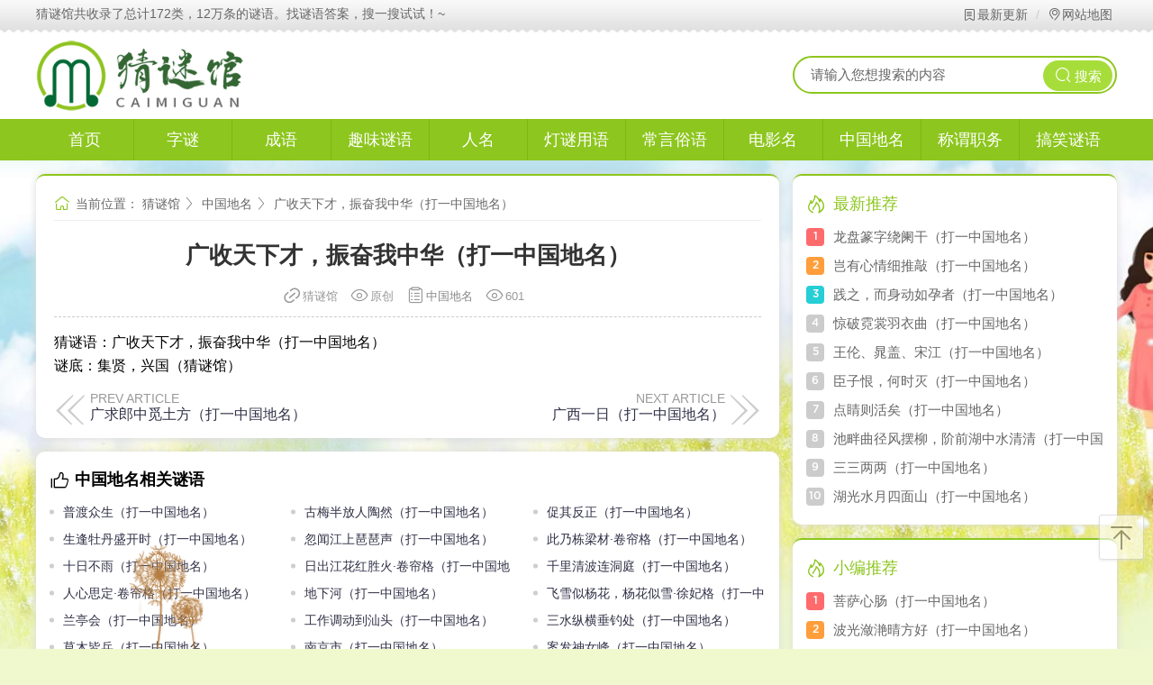

--- FILE ---
content_type: text/html; charset=utf-8
request_url: https://caimiguan.com/zhongguodiming/44104.html
body_size: 4043
content:
<!DOCTYPE html>
<html>
<head>
<meta http-equiv="Content-Type" content="text/html; charset=utf-8">
<meta http-equiv="Content-Language" content="zh-CN">
<meta http-equiv="X-UA-Compatible" content="IE=edge,chrome=1">
<meta http-equiv="Cache-Control" content="no-transform">
<meta http-equiv="Cache-Control" content="no-siteapp">
<title>广收天下才，振奋我中华（打一中国地名） - 中国地名谜语 - 猜谜馆</title>
<meta name="description" content="猜谜语：广收天下才，振奋我中华（打一中国地名）谜底：集贤，兴国" />
<meta name="keywords" content="广收天下才，振奋我中华（打一中国地名）,中国地名谜语,猜谜语" />
<link rel="shortcut icon" type="image/x-icon" href="/favicon.ico">
<link rel="stylesheet" type="text/css" href="/skin/images/style.css">
<script type="text/javascript" src="/skin/images/head.js"></script>
<meta property="og:site_name" content="猜谜馆" />
<meta property="og:type" content="article"/>
<meta property="og:title" content="广收天下才，振奋我中华（打一中国地名）"/>
<meta property="og:description" content="猜谜语：广收天下才，振奋我中华（打一中国地名）谜底：集贤，兴国"/>
<meta property="og:url" content="https://caimiguan.com/zhongguodiming/44104.html"/>
</head>
<body>
<div class="toolbar">
  <div class="toolbar-box">
    <div class="toolbar-left"> 猜谜馆共收录了总计172类，12万条的谜语。找谜语答案，搜一搜试试！~ </div>
    <div class="toolbar-right"> <a href="/new/" target="blank"><i class="iconfont icon-news"></i>最新更新</a> <a href="/all/" target="blank"><i class="iconfont icon-location"></i>网站地图</a> </div>
  </div>
</div>
<div class="header">
  <div class="header-box">
    <div class="logo"> <a href="/" target="blank"><img class="logo-img" src="/skin/images/logo.png" height="80" alt="猜谜馆"></a></div>
    <div class="search">
		 <form method="get" action="/search.html" onsubmit="return searchForm();">
	  <input class="search-box" name="keywords" id="keyword" autocomplete="off" type="text"  value="请输入您想搜索的内容" onFocus="this.value=''" onBlur="if(!value){value=defaultValue}">
	  <button type="submit" name="submit" value="Search" id="search-btn" onclick="searchsubmit()" class="search-btn"><i class="iconfont icon-search"></i>搜索</button>
	  <input type="hidden" name="method" value="1" />	  </form>
	  	  </div>
  </div>
</div>
<div class="nav">
  <ul class="ul-list">
    <li> <a href="/" class="home">首页</a> </li>
	  		   <li><a href="/zimi/">字谜</a>
					   </li>
				   <li><a href="/chengyu/">成语</a>
					   </li>
				   <li><a href="/quwei/">趣味谜语</a>
					   </li>
				   <li><a href="/renming/">人名</a>
					   </li>
				   <li><a href="/dengmiyongyu/">灯谜用语</a>
					   </li>
				   <li><a href="/changyansuyu/">常言俗语</a>
					   </li>
				   <li><a href="/dianyingming/">电影名</a>
					   </li>
				   <li><a href="/zhongguodiming/">中国地名</a>
					   </li>
				   <li><a href="/chengweizhiwu/">称谓职务</a>
					   </li>
				   <li><a href="/gaoxiao/">搞笑谜语</a>
					   </li>
		  </ul>
</div>
<div class="wrapper">
  <div class="main-left">
    <div class="article">
      <div class="crumbs"><i class="iconfont icon-home"></i> 当前位置： <a href='/' class='iconfont'>猜谜馆</a>  <a href='/zhongguodiming/'>中国地名</a> 广收天下才，振奋我中华（打一中国地名）</div>
      <h1 class="title">广收天下才，振奋我中华（打一中国地名）</h1>
      <div class="info"> 
        <span><i class="iconfont icon-wailian"></i>猜谜馆</span>
        <span><i class="iconfont icon-read"></i>原创</span>
        <span><i class="iconfont icon-sort"></i><a id="typelink" href="/zhongguodiming/">中国地名</a></span>
		<span><i class="iconfont icon-read"></i><code id="click"><script src='/index.php?m=api&c=Ajax&a=arcclick&type=view&aids=44104' type='text/javascript' language='javascript'></script></code></span>
		</div>
      <div class="content">
          猜谜语：广收天下才，振奋我中华（打一中国地名）<br />谜底：集贤，兴国（猜谜馆）
      </div>

      <div class="pages">
        <div class="more-search">
		  </div>
      </div>

      <div class="prev-next">
        <div class="prev"><span>PREV ARTICLE</span>  <a href="/zhongguodiming/44103.html" class="iconfont" rel="prev">广求郎中觅土方（打一中国地名）</a>  </div>
        <div class="next"><span>NEXT ARTICLE</span>  <a href="/zhongguodiming/44105.html" class="iconfont" rel="next">广西一日（打一中国地名）</a>  </div>
      </div>
    </div>
    <div class="related"> <span class="related-title"><i class="iconfont icon-appreciate"></i>中国地名相关谜语</span>
      <ul>
                <li><a href="/zhongguodiming/44546.html">普渡众生（打一中国地名）</a></li>
                <li><a href="/zhongguodiming/44085.html">古梅半放人陶然（打一中国地名）</a></li>
                <li><a href="/zhongguodiming/43835.html">促其反正（打一中国地名）</a></li>
                <li><a href="/zhongguodiming/44816.html">生逢牡丹盛开时（打一中国地名）</a></li>
                <li><a href="/zhongguodiming/44168.html">忽闻江上琶琶声（打一中国地名）</a></li>
                <li><a href="/zhongguodiming/43827.html">此乃栋梁材·卷帘格（打一中国地名）</a></li>
                <li><a href="/zhongguodiming/44839.html">十日不雨（打一中国地名）</a></li>
                <li><a href="/zhongguodiming/44699.html">日出江花红胜火·卷帘格（打一中国地名）</a></li>
                <li><a href="/zhongguodiming/44580.html">千里清波连洞庭（打一中国地名）</a></li>
                <li><a href="/zhongguodiming/44690.html">人心思定·卷帘格（打一中国地名）</a></li>
                <li><a href="/zhongguodiming/43939.html">地下河（打一中国地名）</a></li>
                <li><a href="/zhongguodiming/44016.html">飞雪似杨花，杨花似雪·徐妃格（打一中国地名）</a></li>
                <li><a href="/zhongguodiming/44398.html">兰亭会（打一中国地名）</a></li>
                <li><a href="/zhongguodiming/44070.html">工作调动到汕头（打一中国地名）</a></li>
                <li><a href="/zhongguodiming/44754.html">三水纵横垂钓处（打一中国地名）</a></li>
                <li><a href="/zhongguodiming/43741.html">草木皆兵（打一中国地名）</a></li>
                <li><a href="/zhongguodiming/44502.html">南京市（打一中国地名）</a></li>
                <li><a href="/zhongguodiming/43632.html">案发神女峰（打一中国地名）</a></li>
                <li><a href="/zhongguodiming/44363.html">客无恙（打一中国地名）</a></li>
                <li><a href="/zhongguodiming/44296.html">九天开出一成都（打一中国地名）</a></li>
                <li><a href="/zhongguodiming/44566.html">千叠冰山入九霄（打一中国地名）</a></li>
              </ul>
    </div>
	<div class="related-map map-box">
		<span class="related-title"><i class="iconfont icon-favor"></i>推荐分类</span>
		<ul>
		
<li><a href="/changyongci/" target="blank">常用词</a></li>
<li><a href="/shengwuxueciyu/" target="blank">生物学词语</a></li>
<li><a href="/xinmingci/" target="blank">新名词</a></li>
<li><a href="/shuiwuciyu/" target="blank">税务词语</a></li>
<li><a href="/tiyuciyu/" target="blank">体育词语</a></li>
<li><a href="/dianliciyu/" target="blank">电力词语</a></li>
<li><a href="/guangbodianshiyongyu/" target="blank">广播电视用语</a></li>
<li><a href="/gongyeciyu/" target="blank">工业词语</a></li>
<li><a href="/huaxueciyu/" target="blank">化学词语</a></li>
<li><a href="/gushi/" target="blank">谜语故事</a></li>
<li><a href="/wenduqishiyongyu/" target="blank">文牍启示用语</a></li>
<li><a href="/jiaotongyunshuciyu/" target="blank">交通运输词语</a></li>
<li><a href="/shangyeciyu/" target="blank">商业词语</a></li>
<li><a href="/zhongyiciyu/" target="blank">中医词语</a></li>
<li><a href="/dilimingci/" target="blank">地理名词</a></li>
<li><a href="/waimaociyu/" target="blank">外贸词语</a></li>
<li><a href="/yiqiyiqi/" target="blank">仪器仪器</a></li>
<li><a href="/xinwenciyu/" target="blank">新闻词语</a></li>
<li><a href="/mucaimingci/" target="blank">木材名词</a></li>
<li><a href="/push/" target="blank">百度推送</a></li>
<li><a href="/xiyaoming/" target="blank">西药名</a></li>
<li><a href="/caijingciyu/" target="blank">财经词语</a></li>
<li><a href="/caiyaopengdiaoyongyu/" target="blank">菜肴烹调用语</a></li>
<li><a href="/jun1shiciyu/" target="blank">军事词语</a></li>
<li><a href="/caijingyongyu/" target="blank">财经用语</a></li>
<li><a href="/dianzijishuciyu/" target="blank">电子技术词语</a></li>
<li><a href="/jingjizuowu/" target="blank">经济作物</a></li>
<li><a href="/jingjiciyu/" target="blank">经济词语</a></li>
<li><a href="/wulimingci/" target="blank">物理名词</a></li>
<li><a href="/zhongguolishiciyu/" target="blank">中国历史词语</a></li>

		</ul>
	</div>
  </div>
  <div class="main-right">
    <div class="index-top-right"> <span><i class="iconfont icon-hot"></i>最新推荐</span>
        <ul>
    <li><em>1</em><a href="/zhongguodiming/76390.html">龙盘篆字绕阑干（打一中国地名）</a></li>
    <li><em>2</em><a href="/zhongguodiming/76391.html">岂有心情细推敲（打一中国地名）</a></li>
    <li><em>3</em><a href="/zhongguodiming/76464.html">践之，而身动如孕者（打一中国地名）</a></li>
    <li><em>4</em><a href="/zhongguodiming/76465.html">惊破霓裳羽衣曲（打一中国地名）</a></li>
    <li><em>5</em><a href="/zhongguodiming/76466.html">王伦、晁盖、宋江（打一中国地名）</a></li>
    <li><em>6</em><a href="/zhongguodiming/76576.html">臣子恨，何时灭（打一中国地名）</a></li>
    <li><em>7</em><a href="/zhongguodiming/76615.html">点睛则活矣（打一中国地名）</a></li>
    <li><em>8</em><a href="/zhongguodiming/76708.html">池畔曲径风摆柳，阶前湖中水清清（打一中国地名）</a></li>
    <li><em>9</em><a href="/zhongguodiming/76717.html">三三两两（打一中国地名）</a></li>
    <li><em>10</em><a href="/zhongguodiming/66587.html">湖光水月四面山（打一中国地名）</a></li>
        </ul>
      </div>
    <div class="sidefixed">
      <div class="index-top-right"> <span><i class="iconfont icon-hot"></i>小编推荐</span>
        <ul>
                    <li><em>1</em><a href="/zhongguodiming/44545.html">菩萨心肠（打一中国地名）</a></li>
                    <li><em>2</em><a href="/zhongguodiming/43708.html">波光潋滟晴方好（打一中国地名）</a></li>
                    <li><em>3</em><a href="/zhongguodiming/44231.html">加德满都（打一中国地名）</a></li>
                    <li><em>4</em><a href="/zhongguodiming/44362.html">客人（打一中国地名）</a></li>
                    <li><em>5</em><a href="/zhongguodiming/44922.html">寺前池分东西，林里庙影迷离（打一中国地名）</a></li>
                    <li><em>6</em><a href="/zhongguodiming/44607.html">乔迁太频繁（打一中国地名）</a></li>
                    <li><em>7</em><a href="/zhongguodiming/44470.html">莽原（打一中国地名）</a></li>
                    <li><em>8</em><a href="/zhongguodiming/44358.html">康有为乡试入选（打一中国地名）</a></li>
                    <li><em>9</em><a href="/zhongguodiming/44947.html">谈谜在京城（打一中国地名）</a></li>
                    <li><em>10</em><a href="/zhongguodiming/44149.html">和平过渡（打一中国地名）</a></li>
                    <li><em>11</em><a href="/zhongguodiming/44477.html">美化汕头（打一中国地名）</a></li>
                    <li><em>12</em><a href="/zhongguodiming/44330.html">举一反三（打一中国地名）</a></li>
                    <li><em>13</em><a href="/zhongguodiming/44281.html">尽日桃花逐水流（打一中国地名）</a></li>
                    <li><em>14</em><a href="/zhongguodiming/44822.html">盛·求凰格（打一中国地名）</a></li>
                    <li><em>15</em><a href="/zhongguodiming/44026.html">蜂蝶缘何聚岭来（打一中国地名）</a></li>
                  </ul>
      </div>
    </div>
  </div>
</div>
<div class="footer">
  <p>本站所收录谜语、灯谜、美文、句子等信息部分来源互联网，目的只是为了系统归纳和收藏学习</p>
  <p>所有作品版权归原创作者所有，与本站立场无关，如不慎侵犯了你的权益，请联系xuekun2008@foxmail.com，我们将做删除处理！</p>
  <p>Copyright &#169; 2020-2026 CAIMIGUAN.COM <a href="https://www.caimiguan.com/" title="猜谜馆" target="_blank">猜谜馆</a> All Rights Reserved.<a href="https://beian.miit.gov.cn/" rel="nofollow" target="_blank">京ICP备14007314号-9</a> <a href="https://www.caimiguan.com/sitemap.xml">XML</a></p>
</div> 
<script type="text/javascript" src="/skin/images/jquery.min.js"></script> 
<script type="text/javascript" src="/skin/images/common.js"></script>
<script>
var _hmt = _hmt || [];
(function() {
  var hm = document.createElement("script");
  hm.src = "https://hm.baidu.com/hm.js?fcea7f430ebb15ae0e17eb0c25a18bd4";
  var s = document.getElementsByTagName("script")[0]; 
  s.parentNode.insertBefore(hm, s);
})();
</script>
<script charset="UTF-8" id="LA_COLLECT" src="//sdk.51.la/js-sdk-pro.min.js"></script>
<script>LA.init({id: "JiJ4khWR8nXgZvGI",ck: "JiJ4khWR8nXgZvGI"})</script>
</body>
</html>


--- FILE ---
content_type: text/html;charset=utf-8
request_url: https://caimiguan.com/index.php?m=api&c=Ajax&a=arcclick&type=view&aids=44104
body_size: 3
content:
document.write('601');


--- FILE ---
content_type: text/css
request_url: https://caimiguan.com/skin/images/style.css
body_size: 6301
content:
@import "iconfont.css";
/*!
 * @Author: Shanwu
 * @E-mail: 396920288@qq.com
 * @Update: 2021-11-09 02:08
 * @Statement: 尊重原创作者,请保留版权信息！
 */
* {
  margin: 0;
  padding: 0;
  border: 0
}
html body {
  overflow: visible
}
html frame, html iframe {
  overflow: auto
}
html frameset {
  overflow: hidden
}
::-moz-selection, ::selection {
  background: #8DC61E;
  color: #fff
}
body {
  background: #f0f9ce url(body.jpg) no-repeat scroll center 175px/1920px auto;
  text-align: left;
  font-size: 16px;
  font-family: PingFang SC, Microsoft YaHei, arial, Hiragino Sans GB, Hiragino Sans GB W3;
  cursor: url(mouse.cur), url(mouse.cur), auto
}
blockquote, body, dd, div, dl, dt, fieldset, form, h1, h2, h3, h4, h5, h6, input, li, ol, p, pre, td, textarea, th, ul {
  margin: 0;
  padding: 0
}
table {
  border-collapse: collapse;
  border-spacing: 0
}
input {
  padding: 1px;
  vertical-align: middle;
  line-height: normal
}
button, input, textarea {
  resize: none;
  outline: 0;
  border: 0;
  font-family: Microsoft Yahei;
  margin: 0;
  background: 0 0
}
fieldset, img {
  border: 0
}
address, caption, cite, code, em, strong, th, var {
  font-weight: 400;
  font-style: normal
}
li, ol, ul {
  list-style: none
}
caption, th {
  text-align: left
}
h1, h2, h3, h4, h5, h6 {
  font-weight: 400;
  font-size: 100%
}
a {
  color: #303047
}
a, a:active, a:hover {
  text-decoration: none
}
a:active, a:hover {
  border: none;
  color: #8DC61E
}
b, strong {
  font-weight: 700
}
.clear {
  clear: both;
  height: 0;
  font-size: 0;
  line-height: 0;
  zoom: 1
}
.clear:after {
  content: "."
}
.clear:after, .clearfix:after {
  clear: both;
  display: block;
  visibility: hidden;
  height: 0
}
.clearfix:after {
  content: " ";
  font-size: 0
}
@keyframes load {
  0% {
    opacity: 1
  }
  to {
    opacity: 0
  }
}
@-webkit-keyframes load {
  0% {
    opacity: 1
  }
  to {
    opacity: 0
  }
}
@keyframes myfirst {
  0% {
    transform: scale(1)
  }
  90% {
    transform: scale(.5)
  }
  to {
    transform: scale(1.3)
  }
}
@-webkit-keyframes myfirst {
  0% {
    transform: scale(1)
  }
  90% {
    transform: scale(.5)
  }
  to {
    transform: scale(1.3)
  }
}
@keyframes arrow {
  0% {
    -webkit-transform: translate3d(-webkit-calc(-50% + 6px), 5px, 0);
    transform: translate3d(calc(-50% + 6px), 5px, 0)
  }
  to {
    -webkit-transform: translate3d(-webkit-calc(-50% + 6px), 0, 0);
    transform: translate3d(calc(-50% + 6px), 0, 0)
  }
}
@-webkit-keyframes arrow {
  0% {
    -webkit-transform: translate3d(-webkit-calc(-50% + 6px), 5px, 0);
    transform: translate3d(calc(-50% + 6px), 5px, 0)
  }
  to {
    -webkit-transform: translate3d(-webkit-calc(-50% + 6px), 0, 0);
    transform: translate3d(calc(-50% + 6px), 0, 0)
  }
}
@keyframes mypraise {
  0% {
    top: 15px;
    font-size: 16px;
    opacity: 0;
    filter: Alpha(opacity=0);
    -moz-opacity: 0
  }
  25% {
    top: 0;
    font-size: 20px;
    opacity: .5;
    filter: Alpha(opacity=50);
    -moz-opacity: .5
  }
  50% {
    top: -15px;
    font-size: 24px;
    opacity: 1;
    filter: Alpha(opacity=100);
    -moz-opacity: 1
  }
  75% {
    top: -25px;
    font-size: 20px;
    opacity: .5;
    filter: Alpha(opacity=50);
    -moz-opacity: .5
  }
  to {
    top: -35px;
    font-size: 16px;
    opacity: 0;
    filter: Alpha(opacity=0);
    -moz-opacity: 0
  }
}
@-webkit-keyframes mypraise {
  0% {
    top: 15px;
    font-size: 16px;
    opacity: 0;
    filter: Alpha(opacity=0);
    -moz-opacity: 0
  }
  25% {
    top: 0;
    font-size: 20px;
    opacity: .5;
    filter: Alpha(opacity=50);
    -moz-opacity: .5
  }
  50% {
    top: -15px;
    font-size: 24px;
    opacity: 1;
    filter: Alpha(opacity=100);
    -moz-opacity: 1
  }
  75% {
    top: -25px;
    font-size: 20px;
    opacity: .5;
    filter: Alpha(opacity=50);
    -moz-opacity: .5
  }
  to {
    top: -35px;
    font-size: 16px;
    opacity: 0;
    filter: Alpha(opacity=0);
    -moz-opacity: 0
  }
}
@font-face {
  font-weight: 400;
  font-style: normal;
  font-family: gotham-medium;
  src: url(gotham-medium.woff) format("woff")
}
.alert {
  position: fixed;
  top: 35%;
  left: 50%;
  z-index: 99999;
  display: none;
  padding: 15px 10px;
  width: 300px;
  border-radius: 5px;
  background: #000;
  color: #fff;
  text-align: center;
  font-family: Microsoft YaHei;
  opacity: .7;
  -webkit-transform: translate(-50%, -50%);
  -moz-transform: translate(-50%, -50%);
  -o-transform: translate(-50%, -50%);
  transform: translate(-50%, -50%);
  -ms-transform: translate(-50%, -50%)
}
.wrapper {
  position: relative;
  display: block;
  margin: 15px auto 0;
  width: 1200px
}
.main-left {
  float: left;
  width: 825px;
  min-height: 300px
}
.main-right {
  float: right;
  width: 360px
}
.main-right .index-top-right {
  margin-bottom: 15px
}
.main-right .sidefixed {
  position: relative;
  float: right;
  width: 360px
}
.toolbar {
  display: block;
  overflow: hidden;
  width: 100%;
  height: 36px;
  background: url(header.jpg) repeat-x;
  color: #666
}
.toolbar .iconfont {
  position: relative;
  top: 1px;
  padding-right: 1px;
  line-height: 30px
}
.toolbar .toolbar-box {
  overflow: hidden;
  margin: 0 auto;
  width: 1200px
}
.toolbar .toolbar-left {
  float: left;
  width: auto;
  font-size: 14px;
  line-height: 30px
}
.toolbar .toolbar-right {
  float: right;
  display: block;
  height: 30px;
  color: #8DC61E;
  font-size: 14px;
  line-height: 30px
}
.toolbar .toolbar-right a {
  padding-right: 5px;
  color: #666
}
.toolbar .toolbar-right a:hover {
  color: #8DC61E
}
.toolbar .toolbar-right a:before {
  position: relative;
  margin-right: 8px;
  color: #ccc;
  content: "/"
}
.toolbar .toolbar-right a:first-child:before {
  margin-right: 0;
  content: ""
}
.header {
  overflow: hidden;
  width: 100%;
  background: #fff
}
.header .header-box {
  overflow: hidden;
  margin: 0 auto;
  width: 1200px
}
.header .logo {
  float: left;
  display: block;
  overflow: hidden;
  padding: 8px 0
}
.header .logo .logo-img {
  width: auto;
  height: 80px;
  vertical-align: middle
}
.header .logo .logo-title {
  margin-left: 10px;
  width: auto;
  height: 42px;
  vertical-align: middle
}
.header .search {
  position: relative;
  float: right;
  margin-top: 26px;
  margin-left: 15px;
  height: 38px;
  border: 2px solid #8DC61E;
  border-radius: 50px
}
.header .search input {
  float: left;
  padding: 6px 18px;
  width: 240px;
  height: 26px;
  font-size: 15px;
  line-height: 26px;
  color: #666;
}
.header .search button {
  float: left;
  margin: 3px 3px 0 0;
  width: 77px;
  border-radius: 50px;
  background: #a7dd3b;
  color: #fff;
  font-size: 15px;
  line-height: 32px;
  cursor: pointer
}
.header .search .iconfont {
  margin-right: 4px;
  font-size: 18px
}
.header .search button:hover {
  background-color: #8DC61E;
  color: #fff;
  transition: all .3s linear
}
.nav {
  position: relative;
  top: 0;
  left: 0;
  z-index: 999;
  display: flex;
  width: 100%;
  background: #8DC61E;
  justify-content: center
}
.nav * {
  box-sizing: border-box
}
.nav .ul-list {
  display: flex;
  margin: 0 auto;
  width: 1200px;
  min-width: 960px
}
.nav .ul-list li {
  position: relative;
  border-right: 1px solid #7eb70e;
  flex: 1
}
.nav .ul-list li:last-child {
  border-right: none
}
.nav .ul-list li a {
  background: #8DC61E;
  text-decoration: none;
  font-size: 18px
}
.nav .ul-list li a, .nav .ul-list li span {
  display: flex;
  height: 46px;
  color: #fff;
  align-items: center;
  justify-content: center
}
.nav .ul-list li span {
  background: #222;
  font-size: 16px
}
.nav .ul-list li:hover .ol-list {
  display: block
}
.nav .ol-list {
  position: absolute;
  top: 46px;
  left: 0;
  z-index: 999;
  display: none;
  width: 100%;
  background: #7eb70e
}
.nav .ol-list li a {
  display: flex;
  height: 38px;
  border-bottom: 1px solid #7eb70e;
  color: #fff;
  text-decoration: none;
  font-size: 14px;
  align-items: center;
  justify-content: center
}
.nav .ol-list li a:hover, .nav .ul-list li a:hover {
  background: #5D8100
}
.index-top-box {
  float: left;
  margin-bottom: 15px;
  width: 100%
}
.index-top-left {
  position: relative;
  z-index: 0;
  float: left;
  overflow: hidden;
  padding: 15px;
  width: 400px;
  border-top: 2px solid #8DC61E;
  border-radius: 10px;
  background: #fff;
  box-shadow: 0 1px 10px #dbdbdb
}
.index-top-left li {
  position: relative;
  float: left;
  width: 193px
}
.index-top-left li:nth-child(2) {
  float: right
}
.index-top-left .index-top-img {
  float: left;
  display: block;
  overflow: hidden;
  width: 100%;
  background: #fff
}
.index-top-left .index-top-img img {
  float: left;
  width: 193px;
  height: 127px;
  opacity: .7;
  transition: all .3s linear
}
.index-top-left .index-top-img:hover img {
  opacity: 1
}
.index-top-left .index-top-img span {
  position: absolute;
  bottom: 0;
  left: 0;
  float: left;
  overflow: hidden;
  -webkit-box-sizing: border-box;
  -moz-box-sizing: border-box;
  box-sizing: border-box;
  padding: 0 4%;
  width: 100%;
  height: 30px;
  background: rgba(0, 0, 0, .54);
  color: #fff;
  text-align: center;
  font-weight: 400;
  font-size: 14px;
  line-height: 30px
}
.index-top-swiper {
  float: left;
  margin-bottom: 30px;
  width: 400px
}
.index-top-swiper .icon-tuijian {
  position: absolute;
  top: 11px;
  top: 9px;
  left: 10px;
  left: 11px;
  z-index: 2;
  display: block;
  color: #8DC61E;
  font-size: 60px !important
}
.index-top-swiper .icon-tuijian:before {
  position: relative;
  z-index: 3
}
.index-top-swiper .icon-tuijian:after {
  position: absolute;
  top: 12px;
  left: -4px;
  z-index: 1;
  display: block;
  width: 50px;
  height: 18px;
  background: #fff;
  content: "";
  -webkit-transform: rotate(-45deg);
  -moz-transform: rotate(-45deg);
  -o-transform: rotate(-45deg);
  transform: rotate(-45deg);
  -ms-transform: rotate(-45deg)
}
.swiper-container {
  position: absolute;
  top: 0;
  left: 0;
  width: 400px;
  height: 264px
}
.swiper-wrapper li img {
  display: block;
  width: 100%;
  height: auto
}
.swiper-wrapper li span {
  position: absolute;
  bottom: 0;
  left: 0;
  overflow: hidden;
  -webkit-box-sizing: border-box;
  -moz-box-sizing: border-box;
  box-sizing: border-box;
  padding: 0 3%;
  width: 100%;
  height: 38px;
  background: rgba(0, 0, 0, .54);
  color: #fff;
  text-overflow: ellipsis;
  white-space: nowrap;
  font-weight: 400;
  font-size: 16px;
  line-height: 38px
}
.swiper-pagination {
  position: absolute;
  left: 0;
  margin-top: 2px;
  width: 100%;
  text-align: center
}
.swiper-pagination-bullet {
  margin-left: 5px !important;
  width: 15px !important;
  height: 6px !important;
  border: 1px solid #fff;
  border-radius: 4px !important;
  background-color: transparent;
  opacity: 1
}
.swiper-pagination-bullet-active {
  background: #8DC61E !important
}
.index-top-middle {
  float: left;
  margin-left: 15px;
  padding: 15px;
  width: 350px;
  border-top: 2px solid #8DC61E;
  border-radius: 10px;
  background: #fff;
  box-shadow: 0 1px 10px #dbdbdb
}
.index-top-middle ul {
  float: left;
  width: 100%
}
.index-top-middle ul li {
  float: left;
  overflow: hidden;
  width: 100%;
  height: 30px;
  line-height: 30px
}
.index-top-middle ul li .type {
  float: left;
  margin-top: 5px;
  margin-right: 10px;
  padding: 0 5px;
  height: 20px;
  border: 1px solid #8DC61E;
  border-radius: 3px;
  color: #8DC61E;
  text-align: center;
  font-size: 12px;
  line-height: 20px
}
.index-top-middle ul li .type a {
  color: #8DC61E
}
.index-top-middle ul li .art {
  overflow: hidden;
  font-weight: 400;
  font-size: 15px;
  line-height: 30px
}
.index-top-middle-hot {
  float: left;
  width: 100%;
  text-align: center
}
.index-top-middle-hot h2 {
  overflow: hidden;
  height: 30px;
  color: #8DC61E;
  font-weight: 700;
  font-size: 18px;
  line-height: 30px
}
.index-top-middle-hot p {
  float: left;
  display: -webkit-box;
  overflow: hidden;
  margin: 5px 0 8px;
  height: 48px;
  color: #868686;
  text-align: left;
  text-overflow: ellipsis;
  font-size: 14px;
  line-height: 24px;
  -webkit-line-clamp: 2;
  -webkit-box-orient: vertical
}
.index-top-right {
  float: right;
  padding: 15px;
  width: 330px;
  border-top: 2px solid #8DC61E;
  border-radius: 10px;
  background: #fff;
  box-shadow: 0 1px 10px #dbdbdb
}
.index-top-right span {
  float: left;
  padding-bottom: 5px;
  width: 330px;
  height: 32px;
  color: #8DC61E;
  font-size: 18px;
  line-height: 32px
}
.index-top-right span i {
  box-sizing: border-box;
  margin-right: 8px;
  vertical-align: middle;
  font-weight: 400;
  font-size: 22px;
  line-height: 30px
}
.index-top-right ul {
  float: left;
  width: 330px
}
.index-top-right ul li {
  float: left;
  overflow: hidden;
  width: 100%;
  height: 32px;
  font-size: 16px;
  line-height: 32px
}
.index-top-right ul li a {
  color: #666;
  font-size: 15px;
  line-height: 32px
}
.index-top-right ul li a:hover {
  color: #8DC61E
}
.index-top-right ul li em {
  position: relative;
  top: 50%;
  float: left;
  margin-right: 10px;
  width: 20px;
  height: 20px;
  border-radius: 4px;
  background-color: #ccc;
  color: #fff;
  text-align: center;
  font-style: inherit;
  font-size: 12px;
  font-family: gotham-medium;
  line-height: 20px;
  transform: translateY(-50%)
}
.index-top-right ul li:first-child em {
  background: #ff6b6d
}
.index-top-right ul li:nth-child(2) em {
  background: #ff9e3a
}
.index-top-right ul li:nth-child(3) em {
  background: #26ced5
}
.list-box {
  float: left;
  -webkit-box-sizing: border-box;
  -moz-box-sizing: border-box;
  box-sizing: border-box;
  margin-right: 15px;
  margin-bottom: 15px;
  padding: 15px;
  width: 390px;
  min-height: 470px;
  border-top: 2px solid #8DC61E;
  border-radius: 10px;
  background: #fff;
  box-shadow: 0 1px 10px #dbdbdb
}
.list-box:nth-child(3n+1) {
  margin-right: 0
}
.list-box .list-box-title {
  float: left;
  padding-bottom: 10px;
  width: 100%;
  height: 30px;
  color: #8DC61E;
  font-size: 18px;
  line-height: 30px
}
.list-box .list-box-title a {
  color: #8DC61E
}
.list-box .list-box-title i {
  box-sizing: border-box;
  margin-right: 8px;
  vertical-align: middle;
  font-weight: 400;
  font-size: 22px;
  line-height: 30px
}
.list-box .list-box-img {
  float: left;
  overflow: hidden;
  width: 100%
}
.list-box .list-box-img img {
  margin: 0 auto;
  height: 140px;
  max-width: 360px;
  vertical-align: middle;
  opacity: .7;
  transition: all .3s linear
}
.list-box .list-box-img:hover img {
  opacity: 1
}
.list-box ul {
  float: left;
  margin-top: 10px;
  width: 100%
}
.list-box ul li {
  float: left;
  width: 100%;
  height: 32px;
  font-size: 15px;
  line-height: 32px
}
.list-box ul li:before {
  position: relative;
  top: 50%;
  float: left;
  margin-right: 8px;
  width: 5px;
  height: 5px;
  border-radius: 100%;
  background-color: #cecece;
  content: "";
  transform: translateY(-50%)
}
.list-box ul li:hover:before {
  background-color: #8DC61E
}
.list-box ul li a {
  float: left;
  display: block;
  overflow: hidden;
  width: 276px;
  height: 32px
}
.list-box ul li span {
  float: right;
  color: #999;
  font-size: 12px
}
.crumbs {
  overflow: hidden;
  padding: 0 0 6px;
  height: 28px;
  border-bottom: 1px solid #eee;
  color: #686868;
  font-weight: 400;
  font-size: 14px;
  line-height: 28px;
  font-family: "iconfont" !important;
}
.crumbs .icon-home {
  position: relative;
  top: 1px;
  margin-right: 2px;
  color: #8DC61E;
  font-size: 18px
}
.crumbs .icon-logo {
  display: none
}
.crumbs a {
  color: #686868;
  font-size: 14px
}
.crumbs a:hover {
  color: #8DC61E
}
.crumbs a:hover:after {
  color: #686868
}
.crumbs a:after {
  padding: 0 3px;
  content: "\e633";
  font-size: 14px
}
.crumbs span {
  float: right;
  font-style: normal;
  font-size: 12px
}
.crumbs .more {
  float: right;
  color: #989898;
  font-size: 12px;
  cursor: pointer
}
.crumbs .more i {
  box-sizing: border-box;
  margin-right: 5px;
  color: #989898;
  vertical-align: middle;
  font-weight: 400;
  font-size: 28px
}
.list-news {
  float: left;
  -webkit-box-sizing: border-box;
  -moz-box-sizing: border-box;
  box-sizing: border-box;
  margin-bottom: 10px;
  padding: 15px 20px;
  width: 100%;
  border-top: 2px solid #8DC61E;
  border-radius: 10px;
  background: #fff;
  box-shadow: 0 1px 10px #dbdbdb
}
.list-news .list-box-title {
  margin-bottom: 5px
}
.list-news .list-news-ul {
  float: left;
  width: 100%;
  min-height: 1142px
}
.list-news .list-news-ul li {
  position: relative;
  float: left;
  display: -webkit-box;
  overflow: hidden;
  padding: 15px 0;
  width: 100%;
  height: auto;
  border-bottom: 1px solid #ececec
}
.list-news .list-news-ul li .item {
  display: block;
  overflow: hidden;
  box-sizing: border-box;
  width: auto;
  -webkit-box-flex: 1
}
.list-news .list-news-ul li h2 {
  float: left;
  display: -webkit-box;
  overflow: hidden;
  width: 80%;
  height: 32px;
  text-overflow: ellipsis;
  font-weight: 700;
  font-size: 18px;
  line-height: 32px;
  -webkit-line-clamp: 1;
  -webkit-box-orient: vertical
}
.list-news .list-news-ul li a:hover {
  color: #8DC61E;
  transition: all .2s linear
}
.list-news .list-news-ul li p {
  float: left;
  display: -webkit-box;
  overflow: hidden;
  width: 100%;
  height: 52px;
  color: #999;
  text-overflow: ellipsis;
  word-wrap: break-word;
  letter-spacing: 1px;
  font-size: 15px;
  line-height: 26px;
  -webkit-line-clamp: 2;
  -webkit-box-orient: vertical;
  word-break: break-all
}
.list-news .list-news-ul li p.pic {
  height: 78px !important;
  -webkit-line-clamp: 3 !important
}
.list-news .list-news-ul li p.pic:after {
  position: relative;
  content: "..."
}
.list-news .list-news-ul li a img {
  display: block;
  margin-right: 15px;
  width: 172px;
  height: 114px;
  border-radius: 6px;
  opacity: .7;
  transition: all .4s linear
}
.list-news .list-news-ul li a:hover img {
  opacity: 1
}
.list-news .list-news-ul li .time {
  position: absolute;
  top: 0;
  right: 0;
  float: right;
  margin-top: 15px;
  color: #999;
  font-size: 14px;
  font-family: Georgia, serif;
  line-height: 32px
}
.pagelist {
  clear: both;
  display: table;
  margin: 0 auto;
  padding: 20px 15px 10px
}
.pagelist li {
  float: left;
  margin-right: 10px
}
.pagelist li:last-child {
  margin-bottom: 0
}
.pagelist li a {
  float: left;
  display: block;
  width: 32px;
  height: 32px;
  border: 1px solid #8DC61E;
  border-radius: 3px;
  color: #8DC61E;
  text-align: center;
  font-size: 16px;
  font-family: gotham-medium;
  line-height: 32px;
  transition: all .3s linear
}
.pagelist li a:hover, .pagelist li.current, .pagelist li.current a {
  border: 1px solid #8DC61E;
  background: #8DC61E;
  color: #fff
}
.pagelist li.current, .pagelist li.current a {
  width: 32px;
  height: 32px;
  border-radius: 3px;
  text-align: center;
  font-size: 16px;
  font-family: gotham-medium;
  line-height: 32px
}
.article {
  position: relative;
  float: left;
  -webkit-box-sizing: border-box;
  -moz-box-sizing: border-box;
  box-sizing: border-box;
  margin-bottom: 15px;
  padding: 15px 20px;
  width: 100%;
  border-top: 2px solid #8DC61E;
  border-radius: 10px;
  background: #fff;
  box-shadow: 0 1px 10px #dbdbdb
}
.article .title {
  padding-top: 20px;
  color: #333;
  text-align: center;
  font-weight: 700;
  font-size: 26px;
  line-height: 36px
}
.article .info {
  float: left;
  overflow: hidden;
  padding: 15px 0 10px;
  width: 100%;
  border-bottom: 1px dashed #ccc;
  color: #999;
  text-align: center;
  font-size: 13px;
  line-height: 24px
}
.article .info span {
  margin-right: 10px
}
.article .info span i {
  box-sizing: border-box;
  padding-right: 2px;
  vertical-align: -2px;
  font-size: 20px;
  line-height: 24px
}
.article .info a {
  color: #868686
}
.article .info code {
  font-family: Microsoft Yahei, Verdana, Arial, Helvetica, sans-serif
}
.article .info code b {
  padding: 0 2px;
  color: #666;
  font-weight: 400;
  font-size: 14px;
  font-family: gotham-medium
}
.article .info code i {
  display: inline-block;
  margin-bottom: 5px;
  margin-left: 4px;
  width: 4px;
  height: 4px;
  border-radius: 10px;
  font-size: 13px;
  vertical-align: 0px;
  /*background: #8DC61E;
  -webkit-animation: load 1.04s ease infinite*/
}
.article .info code i:first-child {
  -webkit-animation-delay: .13s
}
.article .info code i:nth-child(2) {
  -webkit-animation-delay: .26s
}
.article .info code i:nth-child(3) {
  -webkit-animation-delay: .39s
}
.content {
  position: relative;
  float: left;
  overflow: hidden;
  -webkit-box-sizing: border-box;
  -moz-box-sizing: border-box;
  box-sizing: border-box;
  padding: 15px 0;
  width: 100%;
  text-align: justify;
  word-wrap: break-word;
  line-height: 26px
}
.content p {
  padding-bottom: 15px;
  line-height: 26px
}
.content p:last-child {
  padding-bottom: 0
}
.content br {
  line-height: 26px
}
.content img {
  height: auto;
  max-width: 700px
}
.article-tag {
  overflow: hidden;
  margin: 0 auto;
  padding: 15px 0;
  width: 100%;
  background: #fff;
  color: #666;
  font-size: 16px
}
.article-tag span {
  color: #161616;
  font-weight: 700
}
.article-tag span .iconfont {
  margin-right: 2px;
  font-weight: 400;
  font-size: 18px
}
.article-tag a {
  margin-right: 10px
}
.article-tag a:hover {
  color: #8DC61E;
  text-decoration: underline
}
.pages {
  display: table;
  margin: 0 auto
}
.pages li {
  float: left;
  margin: 15px 5px 0
}
.pages li:last-child {
  margin-bottom: 0
}
.pages li a {
  float: left;
  display: block;
  width: 32px;
  height: 32px;
  border: 1px solid #8DC61E;
  border-radius: 3px;
  color: #8DC61E;
  text-align: center;
  font-size: 18px;
  font-family: gotham-medium;
  line-height: 32px;
  transition: all .3s linear
}
.pages li a:hover, .pages li.current, .pages li.current a {
  border: 1px solid #8DC61E;
  background: #8DC61E;
  color: #fff
}
.pages li.current, .pages li.current a {
  width: 32px;
  height: 32px;
  border-radius: 3px;
  text-align: center;
  font-size: 18px;
  font-family: gotham-medium;
  line-height: 32px
}
.more-search {
  margin: 20px 0;
  text-align: center
}
.more-search a {
  display: inline-block;
  padding: 0 20px;
  height: 38px;
  border-radius: 6px;
  background: #eee;
  color: #333;
  font-size: 15px;
  line-height: 38px
}
.more-search a .iconfont {
  margin-right: 4px
}
.more-search a:hover {
  background: #8DC61E;
  color: #fff
}
.more-content {
  position: relative;
  z-index: 1;
  display: inline-block;
  margin: -100px 0 20px;
  width: 100%;
  text-align: center
}
.more-content .more-content-mask {
  height: 100px;
  background: -moz-linear-gradient(bottom, hsla(0, 0%, 100%, .1), hsla(0, 0%, 100%, 0));
  background: -webkit-gradient(linear, 0 top, 0 bottom, from(hsla(0, 0%, 100%, 0)), to(#fff));
  background: -o-linear-gradient(bottom, hsla(0, 0%, 100%, .1), hsla(0, 0%, 100%, 0))
}
.more-content .more-content-text {
  display: block;
  margin: 0 auto;
  width: 60%;
  height: 40px;
  border-radius: 50px;
  background: #8DC61E;
  color: #fff;
  text-align: center;
  font-size: 14px;
  line-height: 40px;
  cursor: pointer
}
.more-content .more-content-mask:after {
  display: inline-block;
  margin-top: 66px;
  width: 24px;
  height: 24px;
  color: #8DC61E;
  content: "\e604";
  font-size: 22px;
  -webkit-animation: arrow .3s ease-out infinite alternate;
  animation: arrow .3s ease-out infinite alternate
}
.article-recommend {
  display: inline-block;
  margin: 15px auto;
  width: 100%;
  background: #fff;
  text-align: center
}
.article-recommend .digg {
  position: relative;
  display: block;
  margin: auto;
  width: 80px;
  height: 80px;
  border-radius: 50%;
  background: #eee;
  text-align: center;
  cursor: pointer
}
.article-recommend .digg .iconfont {
  position: relative;
  z-index: 1;
  display: inline-block;
  padding-top: 12px;
  width: 100%;
  text-align: center;
  font-size: 40px;
  line-height: 40px
}
.article-recommend .digg:hover, .article-recommend .on .iconfont {
  color: #8DC61E
}
.article-recommend .on .iconfont {
  -webkit-animation: myfirst 1s linear;
  animation: myfirst 1s linear
}
.article-recommend-num {
  width: 100%
}
.article-recommend-num span {
  text-align: center;
  font-size: 15px;
  font-family: gotham-medium;
  line-height: 1.2
}
.article-recommend-num span i {
  display: inline-block;
  margin-right: 4px;
  margin-bottom: 2px;
  width: 4px;
  height: 4px;
  background: #8DC61E;
  -webkit-animation: load 1.04s ease infinite
}
.article-recommend-num span i:last-child {
  margin-right: 0
}
.article-recommend-num span i:first-child {
  -webkit-animation-delay: .13s
}
.article-recommend-num span i:nth-child(2) {
  -webkit-animation-delay: .26s
}
.article-recommend-num span i:nth-child(3) {
  -webkit-animation-delay: .39s
}
.article-recommend .on .article-recommend-num span {
  color: #8DC61E
}
.article-recommend .add-animation {
  position: absolute;
  top: 15px;
  left: 33px;
  color: #8DC61E;
  font-style: normal;
  font-size: 16px;
  opacity: 0;
  filter: Alpha(opacity=0);
  -moz-opacity: 0;
  animation: mypraise .8s;
  -webkit-animation: mypraise .8s
}
.prev-next {
  float: left;
  width: 100%
}
.prev-next div {
  position: relative;
  width: 44%;
  font-size: 14px
}
.prev-next div, .prev-next div span {
  display: block;
  color: #999
}
.prev-next div a:after {
  position: absolute;
  top: 34%;
  margin-top: -2px;
  height: 22px;
  color: #ccc;
  font-size: 36px;
  line-height: 22px
}
.prev-next div a:hover, .prev-next div a:hover:after {
  color: #8DC61E
}
.prev {
  float: left;
  padding-left: 40px
}
.next {
  float: right;
  padding-right: 40px;
  text-align: right
}
.next, .prev {
  overflow: hidden;
  text-overflow: ellipsis;
  white-space: nowrap;
  word-wrap: normal
}
.prev-next .prev a:after {
  left: 0;
  content: "\e605"
}
.prev-next .next a:after {
  right: 0;
  content: "\e606"
}
.related-map {
  float: left;
  -webkit-box-sizing: border-box;
  -moz-box-sizing: border-box;
  box-sizing: border-box;
  margin: 0 auto 15px;
  padding: 15px;
  width: 100%;
  border-radius: 10px;
  background: #fff;
  box-shadow: 0 1px 10px #dbdbdb
}
.related-map .related-title {
  float: left;
  padding-bottom: 5px;
  width: 100%;
  height: 32px;
  font-weight: 700;
  font-size: 18px;
  line-height: 32px
}
.related-map .related-title i {
  box-sizing: border-box;
  margin-right: 6px;
  vertical-align: middle;
  font-weight: 400;
  font-size: 22px;
  line-height: 30px
}
.related {
  float: left;
  -webkit-box-sizing: border-box;
  -moz-box-sizing: border-box;
  box-sizing: border-box;
  margin: 0 auto 15px;
  padding: 15px;
  width: 100%;
  border-radius: 10px;
  background: #fff;
  box-shadow: 0 1px 10px #dbdbdb
}
.related .related-title {
  float: left;
  padding-bottom: 5px;
  width: 100%;
  height: 32px;
  font-weight: 700;
  font-size: 18px;
  line-height: 32px
}
.related .related-title i {
  box-sizing: border-box;
  margin-right: 6px;
  vertical-align: middle;
  font-weight: 400;
  font-size: 22px;
  line-height: 30px
}
.related ul {
  float: left;
  width: 100%
}
.related ul li {
  float: left;
  overflow: hidden;
  margin-right: 1.25%;
  width: 32.5%;
  height: 30px;
  text-align: left;
  font-size: 14px;
  line-height: 30px
}
.related ul li:nth-child(3n+0) {
  margin-right: 0
}
.related ul li:before {
  position: relative;
  top: 50%;
  float: left;
  margin-right: 10px;
  width: 5px;
  height: 5px;
  border-radius: 100%;
  background-color: #cecece;
  content: "";
  transform: translateY(-50%)
}
.related ul li:hover:before {
  background-color: #8DC61E
}
.related ul li a {
  overflow: hidden
}
.related ul li a:hover {
  color: #8DC61E;
  text-decoration: underline
}
.update {
  -webkit-box-sizing: border-box;
  -moz-box-sizing: border-box;
  box-sizing: border-box;
  margin-bottom: 15px;
  padding: 15px;
  border-top: 2px solid #8DC61E;
  border-radius: 10px;
  background: #fff;
  box-shadow: 0 1px 10px #dbdbdb
}
.update, .update ul {
  float: left;
  width: 100%
}
.update ul {
  position: relative;
  padding-top: 10px
}
.update ul li {
  position: relative;
  float: left;
  overflow: hidden;
  width: 49%;
  height: 32px;
  background: url(li.png) repeat-x 50%;
  line-height: 32px
}
.update ul li:nth-child(2n) {
  float: right
}
.update ul li:before {
  position: absolute;
  top: 50%;
  float: left;
  margin-right: 8px;
  width: 5px;
  height: 5px;
  border-radius: 100%;
  background-color: #cecece;
  content: "";
  transform: translateY(-50%)
}
.update ul li:hover:before {
  background-color: #8DC61E
}
.update ul li a {
  padding-right: 8px;
  padding-left: 12px;
  background: #fff;
  font-size: 15px;
  line-height: 32px
}
.update ul li span {
  position: absolute;
  right: 0;
  bottom: 0;
  float: right;
  padding-left: 10px;
  background: #fff;
  color: #999;
  font-size: 12px
}
.sitemap{padding-top:10px;padding-bottom:30px}
.map-box{padding-bottom:10px}
.map-box:last-child{padding-bottom:0}
.map-box h2{height:24px;color:#649333;font-size:18px;line-height:24px}
.map-box h2::before{position:relative;top:1px;display:inline-block;margin-right:10px;width:4px;height:16px;background-color:#649333;content:""}
.map-box h2 a{color:#649333}
.map-box ul{clear:both;overflow:hidden;padding:10px;border-bottom:1px solid #eee}
.map-box:last-child ul{border-bottom:0}
.map-box ul li{float:left;padding-bottom:10px;width:20%;text-align:center;white-space:nowrap;line-height:28px}
.map-box ul li a{display:block;border-radius:100px;color:#999;font-size:16px}
.map-box ul li a:hover{color:#8DC61E}
.friendlink {
  float: left;
  -webkit-box-sizing: border-box;
  -moz-box-sizing: border-box;
  box-sizing: border-box;
  margin: 0 auto 15px;
  padding: 10px 15px;
  width: 100%;
  border-radius: 10px;
  background: #fff;
  box-shadow: 0 1px 10px #dbdbdb;
  font-size: 14px
}
.friendlink span {
  margin-bottom: 10px;
  color: #333;
  font-size: 14px
}
.friendlink span .iconfont {
  margin-right: 4px;
  vertical-align: middle
}
.friendlink a {
  margin-left: 6px;
  color: #999;
  line-height: 22px
}
.friendlink a:hover {
  color: #8DC61E;
  text-decoration: underline
}
.friendlink:after {
  position: relative;
  padding-left: 10px;
  color: #ccc;
  content: ""
}
.footer {
  position: relative;
  float: left;
  padding: 10px 0 0;
  width: 100%;
  min-height: 88px;
  text-align: center;
  background: url(footer-bg.png) repeat-x bottom
}
.footer:before {
  left: 10px;
  width: 197px;
  height: 193px;
  background: url(footer-left.png) no-repeat 0 100%
}
.footer:after, .footer:before {
  position: absolute;
  bottom: 0;
  content: ""
}
.footer:after {
  right: 10px;
  width: 210px;
  height: 242px;
  background: url(footer-right.png) no-repeat 100% 100%
}
.footer p {
  margin: 0 auto;
  color: #666;
  text-align: center;
  font-size: 14px;
  font-family: arial;
  line-height: 24px
}
.footer p a {
  color: #666;
  font-size: 15px
}
.footer .icon-police {
  display: inline-block;
  margin-top: -4px;
  margin-right: 5px;
  width: 14px;
  height: 16px;
  background: url(icon-police.png) 0 0 no-repeat;
  vertical-align: middle
}
.footer .footer-bottom {
  width: 330px;
  height: 26px;
  background: url(footer-bottom.png) no-repeat center center;
  text-align: center
}
.scrollmenu {
  position: fixed;
  right: 10px;
  bottom: 6rem;
  z-index: 999999;
  width: 50px;
  color: #666;
  text-align: center;
  line-height: 50px
}
.scrollmenu li {
  position: relative;
  display: block;
  margin-bottom: 3px;
  padding: 0;
  width: 50px;
  border-radius: 2px;
  color: #666;
  opacity: .6;
  filter: Alpha(opacity=60)
}
.scrollmenu li .iconfont {
  display: block;
  box-sizing: border-box;
  height: 50px;
  border: 1px solid #ccc;
  border-radius: 3px;
  background: #fff;
  box-shadow: 0 1px 3px #dbdbdb;
  color: #666;
  vertical-align: middle;
  font-size: 32px;
  line-height: 50px;
  cursor: pointer
}
.bdshare-button-style0-16 .bds_more, .bdshare-button-style0-16 a {
  float: inherit !important;
  display: block;
  margin: 0 !important;
  padding: inherit !important;
  height: 50px !important;
  background-image: inherit !important;
  font-size: 32px !important;
  line-height: 50px !important;
  opacity: 1 !important;
  filter: Alpha(opacity=100) !important
}
.scrollmenu li:hover .iconfont {
  display: block;
  border: 1px solid #8DC61E;
  background: #8DC61E;
  color: #fff
}
.scrollmenu li:hover {
  opacity: 1;
  filter: Alpha(opacity=100)
}
.scrollmenu a:hover:after {
  top: 12px;
  right: 60px;
  padding: 0;
  width: 80px;
  height: 30px;
  border-radius: 4px;
  background: #8DC61E;
  color: #fff;
  content: attr(data-original-title);
  font-size: 14px;
  line-height: 30px
}
.scrollmenu a:hover:after, .scrollmenu li:hover:before {
  position: absolute;
  display: inline-block;
  opacity: 1 !important;
  filter: Alpha(opacity=100) !important
}
.scrollmenu li:hover:before {
  top: 19px;
  right: 54px;
  width: 0;
  height: 0;
  border-top: 8px solid transparent;
  border-bottom: 8px solid transparent;
  border-left: 8px solid #8DC61E;
  background-color: transparent;
  content: ""
}
.tag-item {
  margin: 0 auto 15px;
  padding: 15px 20px;
  background: #f4f4f4
}
.tag-item:last-child {
  margin-bottom: 0
}
.tag-item dt {
  margin-bottom: 15px;
  height: 30px;
  line-height: 30px
}
.tag-item dt span {
  color: #161616;
  font-weight: 700;
  font-size: 18px
}
.tag-item dd {
  display: inline-block;
  overflow: hidden
}
.tag-item dd a {
  margin-right: 26px;
  color: #999;
  white-space: nowrap;
  font-size: 16px;
  line-height: 30px
}
.tag-item dd a:hover {
  color: #000
}
.tag-item dd .c1 {
  color: #ff3232
}
.tag-item dd .c2 {
  color: #ff9632
}
.tag-item dd .c3 {
  color: #77ba00
}
.tag-item dd .c4 {
  color: #00baa2
}
.tag-item dd .c5 {
  color: #0077ba
}
.tag-item dd .c6 {
  color: #9055fe
}
.tag-item dd .c7 {
  color: #b755fe
}
.tag-item dd .c8 {
  color: #fe558d
}
.tag-item dd .c9 {
  color: #700e18
}
.tag-item dd .c10 {
  color: #0f635a
}
.tag-item dd .c11 {
  color: #161616
}
.tag-item dd .c12 {
  color: #ff1ae6
}
.tag-item dd .c13 {
  color: #0051ec
}
@media screen and (max-width:600px) {
  .dandelion {
    display: none !important
  }
}
.dandelion .smalldan {
  left: 188px;
  width: 36px;
  height: 60px;
  border: 0 solid red;
  background-position: 0 -90px
}
.dandelion span {
  -webkit-transform-origin: bottom center;
  -moz-transform-origin: bottom center;
  transform-origin: bottom center;
  -webkit-animation: ball-x 3s linear 2s infinite;
  -moz-animation: ball-x 3s linear 2s infinite;
  animation: ball-x 3s linear 2s infinite;
  position: fixed;
  bottom: 0;
  z-index: 9999999999;
  display: block;
  background-image: url(pgy.png);
  background-repeat: no-repeat
}
.dandelion .bigdan {
  left: 141px;
  width: 64px;
  height: 115px;
  border: 0 solid red;
  background-position: -86px -36px
}
@keyframes ball-x {
  0% {
    transform: rotate(0)
  }
  25% {
    transform: rotate(5deg)
  }
  50% {
    transform: rotate(0)
  }
  75% {
    transform: rotate(-5deg)
  }
  to {
    transform: rotate(0)
  }
}
@-webkit-keyframes ball-x {
  0% {
    -webkit-transform: rotate(0)
  }
  25% {
    -webkit-transform: rotate(5deg)
  }
  50% {
    -webkit-transform: rotate(0)
  }
  75% {
    -webkit-transform: rotate(-5deg)
  }
  to {
    -webkit-transform: rotate(0)
  }
}
@-moz-keyframes ball-x {
  0% {
    -moz-transform: rotate(0)
  }
  25% {
    -moz-transform: rotate(5deg)
  }
  50% {
    -moz-transform: rotate(0)
  }
  75% {
    -moz-transform: rotate(-5deg)
  }
  to {
    -moz-transform: rotate(0)
  }
}
.subnav {
  padding: 15px 0 0;
  background: #fff
}
.subnav h1 {
  margin: 0 0 15px;
  color: #8DC61E;
  text-align: center;
  font-size: 1.4rem
}
.subnav a {
  color: #8DC61E
}
.subnav .iconfont {
  box-sizing: border-box;
  margin-right: 3px;
  color: #8DC61E;
  vertical-align: middle;
  font-size: 26px
}
.subnav-list {
  display: block
}
.subnav-list a {
  display: inline-block;
  margin: 0 10px 10px 0;
  width: 99.5px;
  border-radius: 5px;
  background: #8DC61E;
  color: #fff;
  text-align: center;
  white-space: nowrap;
  font-size: 14px;
  line-height: 32px
}
.subnav-list a:hover {
  background: #5D8100
}
.subnav-list a:nth-child(7n) {
  margin-right: 0
}
.subnav-list-category {
  display: inline-block;
  margin-top: 5px
}
.subnav-list-category .list-box {
  width: 405px;
  min-height: 370px
}
.subnav-list-category .list-box:nth-child(2n+0) {
  margin-right: 0
}
.subnav-list-category .list-box ul {
  margin-top: 0
}
.subnav-list-category .list-box ul li a {
  width: 290px
}

--- FILE ---
content_type: text/css
request_url: https://caimiguan.com/skin/images/iconfont.css
body_size: 507
content:
@font-face {
  font-family: "iconfont"; /* Project id 1633883 */
  src: url('iconfont.woff2?t=1636392922909') format('woff2'),
       url('iconfont.woff?t=1636392922909') format('woff'),
       url('iconfont.ttf?t=1636392922909') format('truetype');
}

.iconfont {
  font-family: "iconfont" !important;
  font-size: 16px;
  font-style: normal;
  -webkit-font-smoothing: antialiased;
  -moz-osx-font-smoothing: grayscale;
}

.icon-sort:before {
  content: "\e60f";
}

.icon-read:before {
  content: "\e73d";
}

.icon-wailian:before {
  content: "\ec7f";
}

.icon-tag:before {
  content: "\e612";
}

.icon-return:before {
  content: "\e81a";
}

.icon-time:before {
  content: "\e65f";
}

.icon-refresh:before {
  content: "\e6a4";
}

.icon-zan:before {
  content: "\e626";
}

.icon-shang:before {
  content: "\e6f8";
}

.icon-shiju:before {
  content: "\e615";
}

.icon-zuoyouming:before {
  content: "\e60d";
}

.icon-xiehouyu:before {
  content: "\e602";
}

.icon-nirenju:before {
  content: "\e6cc";
}

.icon-paibiju:before {
  content: "\e706";
}

.icon-yanyu:before {
  content: "\e60c";
}

.icon-kouhao:before {
  content: "\e60e";
}

.icon-biaoyu:before {
  content: "\e60a";
}

.icon-duanxin:before {
  content: "\e7bd";
}

.icon-shuoshuo:before {
  content: "\e667";
}

.icon-juzi:before {
  content: "\e791";
}

.icon-geyan:before {
  content: "\e607";
}

.icon-mingyan:before {
  content: "\e601";
}

.icon-qianming:before {
  content: "\e60b";
}

.icon-zaoju:before {
  content: "\e638";
}

.icon-yulu:before {
  content: "\e625";
}

.icon-jingdiantaici:before {
  content: "\e620";
}

.icon-biyuju:before {
  content: "\e685";
}

.icon-appreciate:before {
  content: "\e644";
}

.icon-favor:before {
  content: "\e64c";
}

.icon-location:before {
  content: "\e651";
}

.icon-search:before {
  content: "\e65c";
}

.icon-left:before {
  content: "\e679";
}

.icon-form:before {
  content: "\e699";
}

.icon-right:before {
  content: "\e6a3";
}

.icon-home:before {
  content: "\e6b8";
}

.icon-share:before {
  content: "\e6f3";
}

.icon-down:before {
  content: "\e703";
}

.icon-hot:before {
  content: "\e758";
}

.icon-sponsor:before {
  content: "\e77d";
}

.icon-radio:before {
  content: "\e72f";
}

.icon-radiofill:before {
  content: "\e730";
}

.icon-jiantou:before {
  content: "\e633";
}

.icon-news:before {
  content: "\e7c5";
}

.icon-close:before {
  content: "\e71d";
}

.icon-mobile:before {
  content: "\e71f";
}

.icon-tuijian:before {
  content: "\e600";
}

.icon-beian:before {
  content: "\e603";
}

.icon-lower:before {
  content: "\e604";
}

.icon-prev:before {
  content: "\e605";
}

.icon-next:before {
  content: "\e606";
}

.icon-upper:before {
  content: "\e608";
}



--- FILE ---
content_type: application/javascript
request_url: https://caimiguan.com/skin/images/common.js
body_size: 1772
content:
/*!
 * @Author: Shanwu
 * @E-mail: 396920288@qq.com
 * @Update: 2021-11-09 02:08
 * @Statement: 尊重原创作者,请保留版权信息！
 */
if ($('#search').length) {
  document.getElementById("search").innerHTML = '<input class="search-box" name="keyword" id="keyword" autocomplete="off" type="text" value="" onkeypress="13==event.keyCode&&searchsubmit()" placeholder="在这里搜索您感兴趣的内容" onfocus="this.placeholder=\'\'" onblur="this.placeholder=\'请输入您想搜索的内容\'"><button type="button" id="search-btn" onclick="searchsubmit()" class="search-btn"><i class="iconfont icon-search"></i>搜索</button>'
};
document.writeln('<div class="scrollmenu"><li><a href="javascript:;" data-original-title="回到顶部" class="scroll iconfont icon-down"></a></li></div><div class="alert"></div><div class="dandelion"><span class="smalldan"></span><span class="bigdan"></span></div>');
var index_url = window.location.href;
if (index_url == 'https://www.caimiguan.com/') {
  $('#beian').html('<a href="https://beian.miit.gov.cn/" target="_blank" rel="nofollow">京ICP备14007314号-8</a>');
};
$(function () {
  $(window).scroll(function () {
    if ($(window).scrollTop() >= 50) {
      $('.scroll').fadeIn(800)
    } else {
      $('.scroll').fadeOut(500)
    }
  });
  $('.scroll').click(function () {
    $('html,body').animate({
      scrollTop: '0px'
    }, 500)
  });
});

function ShowAlert(notice) {
  $(".alert").text(notice).show();
  setTimeout(function () {
    $(".alert").hide(300)
  }, 2000)
};

function randArticle() {
  let as = $(".related ul").children("li");
  url = $(as[Math.floor(Math.random() * as.length)]).children("a").first().attr("href");
  if (url == '' || url == window.location.href) {
    self.location.href = $("#typelink").attr('href')
  } else {
    self.location.href = url
  }
};
if ($('.sidefixed').length) {
  var r = $('.sidefixed');
  var t = $(r).offset().top;
  $.event.add(window, "scroll", function () {
    var w = $(window).scrollTop();
    var f = $('.footer').offset().top;
    var d = parseInt(f - t - $(r).height());
    var m = parseInt(f - $(r).height());
    if (w > t) {
      if (w < m) $(r).css({
        "position": "fixed",
        "top": "0px",
        "margin-top": "0px"
      });
      else $(r).css({
        "position": "static",
        "margin-top": d + "px"
      })
    } else {
      $(r).css({
        "position": "static",
        "margin-top": "0px"
      })
    }
  })
};
! function (e, t, a) {
  function r() {
    for (var e = 0; e < s.length; e++) s[e].alpha <= 0 ? (t.body.removeChild(s[e].el), s.splice(e, 1)) : (s[e].y--, s[e].scale += .004, s[e].alpha -= .013, s[e].el.style.cssText = "left:" + s[e].x + "px;top:" + s[e].y + "px;opacity:" + s[e].alpha + ";transform:scale(" + s[e].scale + "," + s[e].scale + ") rotate(45deg);background:" + s[e].color + ";z-index:99999");
    requestAnimationFrame(r)
  }

  function n() {
    var t = "function" == typeof e.onclick && e.onclick;
    e.onclick = function (e) {
      t && t(), o(e)
    }
  }

  function o(e) {
    var a = t.createElement("div");
    a.className = "heart", s.push({
      el: a,
      x: e.clientX - 5,
      y: e.clientY - 5,
      scale: 1,
      alpha: 1,
      color: c()
    }), t.body.appendChild(a)
  }

  function i(e) {
    var a = t.createElement("style");
    a.type = "text/css";
    try {
      a.appendChild(t.createTextNode(e))
    } catch (t) {
      a.styleSheet.cssText = e
    }
    t.getElementsByTagName("head")[0].appendChild(a)
  }

  function c() {
    return "rgb(" + ~~(255 * Math.random()) + "," + ~~(255 * Math.random()) + "," + ~~(255 * Math.random()) + ")"
  }
  var s = [];
  e.requestAnimationFrame = e.requestAnimationFrame || e.webkitRequestAnimationFrame || e.mozRequestAnimationFrame || e.oRequestAnimationFrame || e.msRequestAnimationFrame || function (e) {
    setTimeout(e, 1e3 / 60)
  }, i(".heart{width: 10px;height: 10px;position: fixed;background: #f00;transform: rotate(45deg);-webkit-transform: rotate(45deg);-moz-transform: rotate(45deg);}.heart:after,.heart:before{content: '';width: inherit;height: inherit;background: inherit;border-radius: 50%;-webkit-border-radius: 50%;-moz-border-radius: 50%;position: fixed;}.heart:after{top: -5px;}.heart:before{left: -5px;}"), n(), r()
}(window, document);

--- FILE ---
content_type: application/javascript
request_url: https://caimiguan.com/skin/images/head.js
body_size: 41
content:
navigator.userAgent.match(/(iPhone|iPod|Android|ios|iOS|iPad|Backerry|WebOS|Symbian|Windows Phone|Phone)/i)&&location.replace(document.querySelectorAll("link[rel=alternate]")[0].getAttribute("href"));